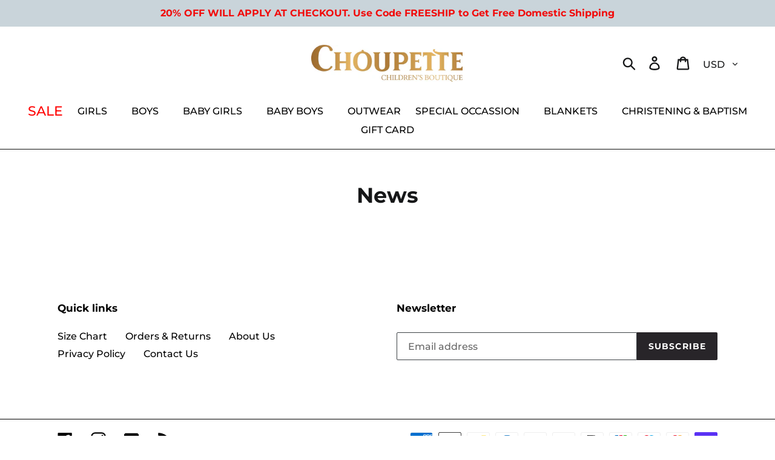

--- FILE ---
content_type: text/css
request_url: https://choupetteusa.com/cdn/shop/t/1/assets/custom-style.css?v=110557579970495863271713555976
body_size: -799
content:
.sale.button span {
    color: red;
    font-size: 22px;
}